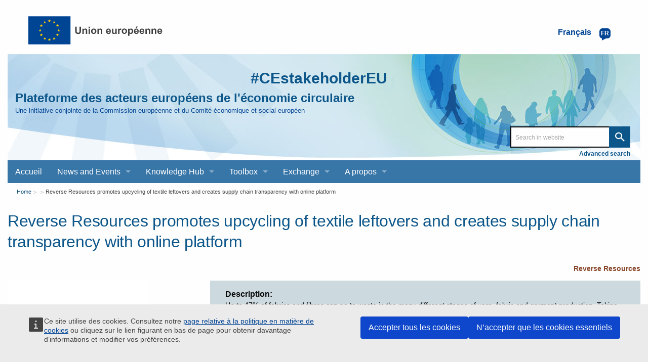

--- FILE ---
content_type: text/html; charset=UTF-8
request_url: https://circulareconomy.europa.eu/platform/fr/node/2363
body_size: 9502
content:
<!DOCTYPE html>
<html lang="fr" dir="ltr" prefix="og: https://ogp.me/ns#" class="no-js">
  <head>
    <meta charset="utf-8" />
<meta name="description" content="European Circular Economy Stakeholder Platform - A joint initiative by the European Commission and the European Economic and Social Committee" />
<meta name="abstract" content="Reverse Resources is an Estonian company that offers an online “circular” solution that tracks and traces waste flows by connecting manufacturers, waste handlers, recyclers/spinners and brands on one platform by offering 360 degree transparency, data accuracy and real-time transactions on waste flows." />
<link rel="canonical" href="https://circulareconomy.europa.eu/platform/en/good-practices/reverse-resources-promotes-upcycling-textile-leftovers-and-creates-supply-chain-transparency-online-platform" />
<link rel="image_src" href="https://circulareconomy.europa.eu/platform/sites/default/files/styles/large/public/logo-reverse-resource.jpg?itok=xavc_-z1" />
<meta property="og:site_name" content="European Circular Economy Stakeholder Platform" />
<meta property="og:url" content="https://circulareconomy.europa.eu/platform/en/good-practices/reverse-resources-promotes-upcycling-textile-leftovers-and-creates-supply-chain-transparency-online-platform" />
<meta property="og:title" content="Reverse Resources promotes upcycling of textile leftovers and creates supply chain transparency with online platform" />
<meta property="og:description" content="European Circular Economy Stakeholder Platform - A joint initiative by the European Commission and the European Economic and Social Committee" />
<meta property="og:image" content="https://circulareconomy.europa.eu/platform/sites/default/files/styles/large/public/logo-reverse-resource.jpg?itok=xavc_-z1" />
<meta property="og:updated_time" content="2023-08-17T09:48:58+00:00" />
<meta property="article:published_time" content="2019-10-07T10:09:06+00:00" />
<meta property="article:modified_time" content="2023-08-17T09:48:58+00:00" />
<meta name="twitter:card" content="summary_large_image" />
<meta name="twitter:title" content="Reverse Resources promotes upcycling of textile leftovers and creates supply chain transparency with online platform" />
<meta name="twitter:image" content="https://circulareconomy.europa.eu/platform/sites/default/files/styles/large/public/logo-reverse-resource.jpg?itok=xavc_-z1" />
<meta name="Generator" content="Drupal 11 (https://www.drupal.org)" />
<meta name="MobileOptimized" content="width" />
<meta name="HandheldFriendly" content="true" />
<meta name="viewport" content="width=device-width, initial-scale=1.0" />
<meta http-equiv="ImageToolbar" content="false" />
<link rel="alternate" hreflang="en" href="https://circulareconomy.europa.eu/platform/en/good-practices/reverse-resources-promotes-upcycling-textile-leftovers-and-creates-supply-chain-transparency-online-platform" />
<link rel="icon" href="/platform/themes/custom/cecon_foundation/favicon.ico" type="image/vnd.microsoft.icon" />

    <title>Reverse Resources promotes upcycling of textile leftovers and creates supply chain transparency with online platform | European Circular Economy Stakeholder Platform</title>
    <link rel="stylesheet" media="all" href="/platform/sites/default/files/css/css_OgjSUSAs73xj0pV6w6UJmwpj6kuv7Fckxze9edg7iHE.css?delta=0&amp;language=fr&amp;theme=cecon_foundation&amp;include=eJxlzkEKAjEMheELBQNeqKRJZijNJNK0DHp6XQiCs3r83-qxcnjZYrnQbOG4W1Qy4H9Pa9y_fMbom8WJJEf7JXAMRRnrQXaTRhY7SKJkuXMY6Coc0Zt-xlN94kUgnzn1wEqp8FqjXp-9ATolRaM" />
<link rel="stylesheet" media="all" href="/platform/sites/default/files/css/css_hMdwgO6pDzpu6hBz_CsltO8bt4FnrBDY-ZwyYd0vkkQ.css?delta=1&amp;language=fr&amp;theme=cecon_foundation&amp;include=eJxlzkEKAjEMheELBQNeqKRJZijNJNK0DHp6XQiCs3r83-qxcnjZYrnQbOG4W1Qy4H9Pa9y_fMbom8WJJEf7JXAMRRnrQXaTRhY7SKJkuXMY6Coc0Zt-xlN94kUgnzn1wEqp8FqjXp-9ATolRaM" />

    
  </head>
  <body class="lang-fr section-platform path-node node--type-cecon-good-practice page-node-type-cecon-good-practice">
  <a href="#main-content" class="show-on-focus skip-link">
    Skip to main content
  </a>
  
    <div class="dialog-off-canvas-main-canvas" data-off-canvas-main-canvas>
       
    
<div class="off-canvas-wrapper">
  <div class="inner-wrap off-canvas-wrapper-inner" id="inner-wrap" data-off-canvas-wrapper>
    <aside id="left-off-canvas-menu" class="off-canvas left-off-canvas-menu position-left" role="complementary" data-off-canvas>
      
    </aside>

    <aside id="right-off-canvas-menu" class="off-canvas right-off-canvas-menu position-right" role="complementary" data-off-canvas>
      
    </aside>

    <div class="off-canvas-content" data-off-canvas-content>
           <div class="row ecl-site-branding">
                  <div class="large-14 columns">
              <div>
    <div id="block-sitebranding" class="block-sitebranding block block-system block-system-branding-block">
  
    

  
          <a href="/platform/fr" rel="home">
      <img src="/themes/custom/cecon_foundation/images/logo/logo--fr.svg" alt="Home" fetchpriority="high" />
    </a>
      

    
</div>
<div class="language-switcher-language-url block-languageswitcher block block-language block-language-blocklanguage-interface" id="block-languageswitcher" role="navigation">
  
    

  
          
<button class="button lang-switcher-button" data-toggle="LangModal">     
<div class="lang-custom-switcher">
      <div class='lang-label-text' title="Français active language">Français </div>
      <div class='lang-label-code' aria-hidden="true">fr</div>
    </div></button>
  <div class="full reveal" id="LangModal" data-reveal aria-label="select your language">
    <div class="modal-wrapper">
     <button id="closeModal" class="close-button" data-close aria-label="Close reveal" type="button">   
        <span aria-hidden="true">&times;</span>
     </button>
    <h2 aria-hidden="true"> Select your language </h2>
     <ul class="lang-switcher-modal"><li hreflang="en" data-drupal-link-system-path="node/2363" title="English active language"><a href="/platform/en/good-practices/reverse-resources-promotes-upcycling-textile-leftovers-and-creates-supply-chain-transparency-online-platform" class="language-link" hreflang="en" data-drupal-link-system-path="node/2363">English</a>
          </li><li hreflang="fr" data-drupal-link-system-path="node/2363" class="is-active-lang is-active" title="Français active language" aria-current="page"><a href="/platform/fr/node/2363" class="language-link is-active" hreflang="fr" data-drupal-link-system-path="node/2363" aria-current="page">Français</a>
          <span class="is-active-lang"></span></li></ul>  </div>
</div> <!-- modal-wrapper -->

    
    
</div>

  </div>

          </div>
              </div>
            <header class="row"  role="banner" aria-label="Site header">
                  <div class="large-14 columns">
            <div class="columns ecl-banner show-for-medium-up">
              <div id="hashtag-title">
                <strong><a href="https://twitter.com/hashtag/CEstakeholderEU?src=hash" target="_blank" rel="#CEstakeholderEU" title="#CEstakeholderEU">#CEstakeholderEU</a></strong>
              </div>
              <h1 id="site-name"><a href="/platform/en" title="Home" rel="home"><span>Plateforme des acteurs européens de l'économie circulaire</span></a></h1>
              <h2 title="A joint initiative by the European Commission and the European Economic and Social Committee" class="site-slogan">Une initiative conjointe de la Commission européenne et du Comité économique et social européen</h2>
              <div class="custom-search"> <div class="search-block-form block-searchform block block-search block-search-form-block" data-drupal-selector="search-block-form" id="block-searchform" role="search">
  
    

  
          <form action="/content-search" method="get" id="search-block-form" accept-charset="UTF-8">
  <div class="js-form-item form-item js-form-type-search form-item-combine js-form-item-combine form-no-label">
        <input data-drupal-selector="edit-combine" type="search" id="edit-combine" name="combine" value="" size="60" maxlength="128" placeholder="Search in website" class="form-search" />

        </div>
<a href="/platform/content-search" data-drupal-selector="edit-advanced-search" id="edit-advanced-search">Advanced search</a><div data-drupal-selector="edit-actions" class="form-actions js-form-wrapper form-wrapper" id="edit-actions"><input class="success button radius js-form-submit form-submit" data-drupal-selector="edit-submit" type="submit" id="edit-submit" value="Search" />
</div>

</form>

    
    
</div>
</div>
           </div>
              <div>
    <div aria-labelledby="block-mainnavigation-menu" id="block-mainnavigation" class="block-mainnavigation">
            
  <h2 class="block-title visually-hidden" id="block-mainnavigation-menu">Main navigation</h2>
  

        

      <div >
      <div class="title-bar" data-responsive-toggle="main-menu" data-hide-for="large">
        <div class="title-bar-title">Plateforme des acteurs européens de l'économie circulaire</div>
        <button class="menu-icon" type="button" data-toggle aria-label="main-menu"></button>
      </div>
      <nav class="top-menu" id="main-menu" role="navigation" >
        <div>
                                <ul class="menu vertical large-horizontal" data-responsive-menu="drilldown large-dropdown">
                                        <li>
        <a href="/platform/fr" title="" data-drupal-link-system-path="&lt;front&gt;">Accueil</a>
              </li>
                              <li class="has-submenu menu-item--expanded">
        <a href="/platform/fr/node/3668" title="" data-drupal-link-system-path="node/3668">News and Events</a>
                                          <ul class="submenu menu vertical" data-submenu>
                                        <li>
        <a href="/platform/fr/news-and-events/all-news" title="" data-drupal-link-system-path="news-and-events/all-news">Toute l’actualité
</a>
              </li>
                              <li>
        <a href="/platform/fr/news-and-events/upcoming-events" title="" data-drupal-link-system-path="news-and-events/upcoming-events">Événements à venir
</a>
              </li>
        </ul>
  
              </li>
                              <li class="has-submenu menu-item--expanded">
        <a href="/platform/fr/node/3669" data-drupal-link-system-path="node/3669">Knowledge Hub</a>
                                          <ul class="submenu menu vertical" data-submenu>
                                        <li>
        <a href="/platform/fr/good-practices" title="" data-drupal-link-system-path="good-practices">Bonnes pratiques
</a>
              </li>
                              <li>
        <a href="/platform/fr/strategies" data-drupal-link-system-path="strategies">Stratégies
</a>
              </li>
                              <li>
        <a href="/platform/fr/knowledge" data-drupal-link-system-path="knowledge">Documentation et références
</a>
              </li>
                              <li>
        <a href="/platform/fr/commitments" title="" data-drupal-link-system-path="commitments">Engagements</a>
              </li>
                              <li>
        <a href="/platform/fr/commitments/pledges" title="" data-drupal-link-system-path="commitments/pledges">Pledges</a>
              </li>
        </ul>
  
              </li>
                              <li class="has-submenu menu-item--expanded">
        <a href="/platform/fr/node/3670" data-drupal-link-system-path="node/3670">Toolbox</a>
                                          <ul class="submenu menu vertical" data-submenu>
                                        <li>
        <a href="/platform/fr/financing" data-drupal-link-system-path="financing">Financing</a>
              </li>
                              <li>
        <a href="/platform/fr/education" title="" data-drupal-link-system-path="education">Education and Training</a>
              </li>
                              <li>
        <a href="/platform/fr/measuring-circular-economy" title="" data-drupal-link-system-path="measuring-circular-economy">Measuring the circular economy</a>
              </li>
                              <li>
        <a href="/platform/fr/toolkits-guidelines" title="" data-drupal-link-system-path="toolkits-guidelines">Toolkits and guidelines</a>
              </li>
        </ul>
  
              </li>
                              <li class="has-submenu menu-item--expanded">
        <a href="/platform/fr/dialogue" title="" data-drupal-link-system-path="node/23">Exchange</a>
                                          <ul class="submenu menu vertical" data-submenu>
                                        <li>
        <a href="https://circulareconomy.europa.eu/platform/en/eu-circular-talks" title="">EU Circular Talks</a>
              </li>
                              <li>
        <a href="https://circulareconomy.europa.eu/platform/en/lets-talk-ecesp-podcast">Let&#039;s Talk - an ECESP Podcast</a>
              </li>
                              <li>
        <a href="/platform/fr/contribuez" data-drupal-link-system-path="node/26">Contribuez</a>
              </li>
                              <li>
        <a href="/platform/fr/dialogue/existing-eu-platforms" title="" data-drupal-link-system-path="dialogue/existing-eu-platforms">Réseaux et plateformes de l’économie circulaire en Europe
</a>
              </li>
        </ul>
  
              </li>
                              <li class="has-submenu menu-item--expanded">
        <a href="/platform/fr/propos-de-la-plateforme" title="About the Platform" data-drupal-link-system-path="node/3">A propos</a>
                                          <ul class="submenu menu vertical" data-submenu>
                                        <li class="has-submenu menu-item--expanded">
        <a href="https://circulareconomy.europa.eu/platform/en/ecesp-annual-conference-our-flagship-event-stakeholders-exchange-and-network">Conférence annuelle</a>
                                          <ul class="submenu menu vertical" data-submenu>
                                        <li class="has-submenu menu-item--expanded">
        <a href="/platform/fr/node/8748" title="2025 annual conference" data-drupal-link-system-path="node/8748">2025</a>
                                          <ul class="submenu menu vertical" data-submenu>
                                        <li>
        <a href="/platform/fr/node/8624" data-drupal-link-system-path="node/8624">10 April - The Circular Economy Stakeholder Dialogue</a>
              </li>
                              <li>
        <a href="https://circulareconomy.europa.eu/platform/en/circular-solutions-competitive-europe-stakeholders-day">5 June - EU Green Week Stakeholders&#039; Day</a>
              </li>
        </ul>
  
              </li>
                              <li>
        <a href="https://circulareconomy.europa.eu/platform/en/ecesp-annual-conference-2024-circular-economy-visions-actions">2024</a>
              </li>
                              <li>
        <a href="https://circulareconomy.europa.eu/platform/en/recovery-open-strategic-autonomy-and-resilience" title="Annual Conference 2023">2023</a>
              </li>
                              <li>
        <a href="/platform/fr/node/6339" data-drupal-link-system-path="node/6339">2022</a>
              </li>
                              <li>
        <a href="/platform/fr/node/2575" data-drupal-link-system-path="node/2575">2020</a>
              </li>
                              <li>
        <a href="/platform/fr/node/1301" title="" data-drupal-link-system-path="node/1301">2019</a>
              </li>
                              <li>
        <a href="https://circulareconomy.europa.eu/platform/en/node/105" title="">2018</a>
              </li>
                              <li>
        <a href="https://circulareconomy.europa.eu/platform/en/circular-economy-one-year-after-adoption-working-together-future">2017</a>
              </li>
        </ul>
  
              </li>
                              <li class="has-submenu menu-item--expanded">
        <a href="/platform/fr/le-groupe-de-coordination" data-drupal-link-system-path="node/1775">Le groupe de coordination</a>
                                          <ul class="submenu menu vertical" data-submenu>
                                        <li>
        <a href="https://circulareconomy.europa.eu/platform/en/dialogue/cg-names-contacts?title=&amp;scope%5B0%5D=622&amp;page=0" title="Groupe coordination Contacts">Noms et contacts</a>
              </li>
                              <li>
        <a href="https://circulareconomy.europa.eu/platform/en/about/cg-activities-documents?combine=&amp;scope%5B%5D=595">Activités et documents
</a>
              </li>
                              <li>
        <a href="/platform/fr/node/7310" title="Describes LGs, thematics and members" data-drupal-link-system-path="node/7310">The Leadership Groups</a>
              </li>
        </ul>
  
              </li>
                              <li>
        <a href="/platform/fr/la-commission-europeenne" title="A-propos-Commission" data-drupal-link-system-path="node/1823">La Commission européenne</a>
              </li>
                              <li>
        <a href="/platform/fr/le-comite-economique-et-social-europeen" title="A-propos-CESE" data-drupal-link-system-path="node/1824">Le CESE</a>
              </li>
                              <li>
        <a href="https://circulareconomy.europa.eu/platform/en/ecesp-newsletter">Our Newsletter - Past editions</a>
              </li>
        </ul>
  
              </li>
        </ul>
  
                            </div>
      </nav>
    </div>
  

  </div>

  </div>

          </div>
              </header>
      <div class="row">
                              </div>

      
            <div class="l-help row">
        <div class="large-14 columns">
            <div>
    
  </div>

        </div>
      </div>
           <script type="application/json">{"utility":"cck","url":"https:\/\/circulareconomy.europa.eu\/{lang}\/cookie-policy","target":true}</script>

        <div class="row">
        <main id="main-section" class="medium-14 columns" role="main">
                          <div class="region-highlighted panel">
    <div id="block-breadcrumbs" class="block-breadcrumbs block block-system block-system-breadcrumb-block">
  
    

  
            <nav role="navigation" aria-labelledby="system-breadcrumb">
    <h2 id="system-breadcrumb" class="visually-hidden">You are here</h2>
    <ul class="breadcrumbs">
          <li>
                  <a href="/platform/fr">Home</a>
              </li>
          <li>
                  <a href="/platform/fr/node"></a>
              </li>
          <li class="current"><a href="#">Reverse Resources promotes upcycling of textile leftovers and creates supply chain transparency with online platform</a></li>
    </ul>
  </nav>

    
    
</div>
<div id="block-pagetitle" class="block-pagetitle block block-core block-page-title-block">
  
    

  
          
  <h1><span>Reverse Resources promotes upcycling of textile leftovers and creates supply chain transparency with online platform</span>
</h1>


    
    
</div>

  </div>

                    <a id="main-content"></a>
                    <section>
              <div>
    <div data-drupal-messages-fallback class="hidden"></div>

<div data-history-node-id="2363" class="node node--type-cecon-good-practice node--view-mode-full ds-2col clearfix">
<div class='teaser-intro'>



<div  class="group-good-practice-meta-url">
    <div class="field field-node--field-cecon-web-original-content field-name-field-cecon-web-original-content field-type-link field-label-hidden">
    <div class="field-items">
          <div class="field-item"><a href="https://reverseresources.net/" target="_blank">Reverse Resources</a></div>
      </div>
</div>

  </div>


</div>
    
  <div class="group-left">
    
<div  class="group-good-practice-full-meta">
    <div class="field field-node--field-cecon-image-upload field-name-field-cecon-image-upload field-type-image field-label-hidden">
    <div class="field-items">
          <div class="field-item">  <img loading="lazy" src="/platform/sites/default/files/styles/large/public/logo-reverse-resource.jpg?itok=xavc_-z1" width="280" height="280" alt="Reverse Resources logo" />


</div>
      </div>
</div>

<div  class="group-cecon-full-info">
    <div class="field field-node--field-cecon-organisation-company field-name-field-cecon-organisation-company field-type-link field-label-above">
      <div class="field-label">Organisation or Company</div>
    <div class="field-items">
          <div class="field-item"><a href="https://reverseresources.net/">Reverse Resources</a></div>
      </div>
</div>
<div class="field field-node--field-cecon-contributor-category field-name-field-cecon-contributor-category field-type-entity-reference field-label-above">
      <div class="field-label">Type of organisation or company</div>
    <div class="field-items">
          <div class="field-item"><a href="/platform/en/contributor-category/business" hreflang="en">Business</a></div>
      </div>
</div>
<div class="field field-node--field-cecon-country field-name-field-cecon-country field-type-country field-label-above">
      <div class="field-label">Country</div>
    <div class="field-items">
          <div class="field-item">Estonia</div>
          <div class="field-item">Other</div>
      </div>
</div>
<div class="field field-node--field-cecon-specify-country field-name-field-cecon-specify-country field-type-string field-label-hidden">
    <div class="field-items">
          <div class="field-item">Bangladesh</div>
      </div>
</div>
<div class="field field-node--field-cecon-city field-name-field-cecon-city field-type-string field-label-above">
      <div class="field-label">City</div>
    <div class="field-items">
          <div class="field-item">Tallinn</div>
      </div>
</div>
<div class="field field-node--field-cecon-main-language field-name-field-cecon-main-language field-type-entity-reference field-label-above">
      <div class="field-label">Language for original content</div>
    <div class="field-items">
          <div class="field-item"><a href="/platform/en/main-language/english" hreflang="en">English</a></div>
      </div>
</div>
<div class="field field-node--field-cecon-key-area field-name-field-cecon-key-area field-type-entity-reference field-label-above">
      <div class="field-label">Key Area</div>
    <div class="field-items">
          <div class="field-item"><a href="/platform/en/key-area/waste-management" hreflang="en">Waste management</a>,</div>
          <div class="field-item"><a href="/platform/en/key-area/secondary-raw-materials" hreflang="en">Secondary raw materials</a></div>
      </div>
</div>
<div class="field field-node--field-cecon-project-elaboration field-name-field-cecon-project-elaboration field-type-boolean field-label-above">
      <div class="field-label">Project elaborated in partnership</div>
    <div class="field-items">
          <div class="field-item">No</div>
      </div>
</div>
<div class="field field-node--field-cecon-sector field-name-field-cecon-sector field-type-entity-reference field-label-above">
      <div class="field-label">Sector</div>
    <div class="field-items">
          <div class="field-item"><a href="/platform/en/sector/b2b-services" hreflang="en">B2B services</a>,</div>
          <div class="field-item"><a href="/platform/en/sector/digital-solutions" hreflang="en">Digital solutions</a>,</div>
          <div class="field-item"><a href="/platform/en/sector/recycling" hreflang="en">Recycling</a>,</div>
          <div class="field-item"><a href="/platform/en/sector/textiles-apparel-and-leather" hreflang="en">Textiles, apparel and leather</a></div>
      </div>
</div>
<div class="field field-node--field-cecon-scope field-name-field-cecon-scope field-type-entity-reference field-label-above">
      <div class="field-label">Scope</div>
    <div class="field-items">
          <div class="field-item"><a href="/platform/en/scope/global" hreflang="en">Global</a></div>
      </div>
</div>

  </div>
<div  class="group-cecon-full-date">
    <div class="field field-node--field-cecon-start-date field-name-field-cecon-start-date field-type-daterange field-label-above">
      <div class="field-label">Start/End date</div>
    <div class="field-items">
          <div class="field-item"><time datetime="2014-10-01T12:00:00Z">10/2014</time>
</div>
      </div>
</div>
<div class="field field-node--field-cecon-ongoing field-name-field-cecon-ongoing field-type-boolean field-label-above">
      <div class="field-label">Ongoing</div>
    <div class="field-items">
          <div class="field-item">No</div>
      </div>
</div>
<div class="field field-node--field-cecon-funding field-name-field-cecon-funding field-type-entity-reference field-label-above">
      <div class="field-label">Type of funding</div>
    <div class="field-items">
          <div class="field-item"><a href="/platform/en/financementfunding/private" hreflang="en">Private</a></div>
      </div>
</div>

  </div>
  </div>
<div  class="group-cecon-contact-reference">
    <div class="field field-node--field-cecon-form field-name-field-cecon-form field-type-link field-label-hidden">
    <div class="field-items">
          <div class="field-item"><a href="/platform/fr/contact?field_cecon_email=N01SQVpUZDdOZ0w0NHpIMEZKRjArTjRCMjZGSTRzK1ZWK3hxYnhMcDVFUT0%3D">Contact Form</a></div>
      </div>
</div>

  </div>
  </div>
  <div class="group-right">
    
<div  class="group-good-practice-data-info">
    <div class="field field-node--field-cecon-description field-name-field-cecon-description field-type-text-long field-label-above">
      <div class="field-label">Description</div>
    <div class="field-items">
          <div class="field-item"><p><span style="font-size: 14px;"><span style="font-family: lucida sans unicode,lucida grande,sans-serif;">Up to 47% of fabrics and fibres can go to waste&nbsp;in the many different stages of yarn, fabric and garment production. Taking up this issue, Reverse Resources has developed an online platform that connects brands, manufacturers, waste handers, and recyclers/spinners with the aim of using digital traceability of leftovers to reintegrate and maximise the value of these discarded resources into the new circular supply chain.</span></span></p>

<p><span style="font-size: 14px;"><span style="font-family: lucida sans unicode,lucida grande,sans-serif;"><strong>For garment factories,</strong> the platform offers a digital warehouse where composition, amount and background details on leftover materials&nbsp;is registered.</span></span></p>

<p align="left"><span style="font-size: 14px;"><span style="font-family: lucida sans unicode,lucida grande,sans-serif;"><strong>For waste handlers,</strong> the platform offers access to a digital warehouse where they can access the RR network, thus giving them the opportunity to work with pre-segregated textile scraps and expand their network of recyclates.</span></span></p>

<p align="left"><span style="font-size: 14px;"><span style="font-family: lucida sans unicode,lucida grande,sans-serif;"><strong>For recyclers / spinners,&nbsp;</strong> the platform offers an overview of the number of leftovers, their background and availability in different locations.</span></span></p>

<p><span style="font-size: 14px;"><span style="font-family: lucida sans unicode,lucida grande,sans-serif;"><strong>And for brands,</strong> the platform provides all types of statistics on waste streams, keeps track of the KPIs and shows how much of their production waste has been recycled and what has not.</span></span></p>
</div>
      </div>
</div>
<div class="field field-node--field-cecon-org-comp-main-act field-name-field-cecon-org-comp-main-act field-type-entity-reference field-label-above">
      <div class="field-label">Main activity field</div>
    <div class="field-items">
          <div class="field-item"><a href="/platform/en/contributor-main-activity-field/manufacturing" hreflang="en">Manufacturing</a></div>
          <div class="field-item"><a href="/platform/en/contributor-main-activity-field/other-service-activities" hreflang="en">Other service activities</a></div>
      </div>
</div>
<div class="field field-node--field-cecon-relevant-challenge field-name-field-cecon-relevant-challenge field-type-entity-reference field-label-above">
      <div class="field-label">Identified challenge (s)</div>
    <div class="field-items">
          <div class="field-item"><a href="/platform/en/relevant-challenge/behavioural-change" hreflang="en">Behavioural change</a></div>
          <div class="field-item"><a href="/platform/en/relevant-challenge/complex-process-make-circular" hreflang="en">Complex process to make circular</a></div>
          <div class="field-item"><a href="/platform/en/relevant-challenge/lack-circular-infrastructure" hreflang="en">Lack of circular infrastructure</a></div>
      </div>
</div>
<div class="field field-node--field-cecon-main-results field-name-field-cecon-main-results field-type-text-long field-label-above">
      <div class="field-label">Main results</div>
    <div class="field-items">
          <div class="field-item"><p><span style="font-size: 14px;"><span style="font-family: lucida sans unicode,lucida grande,sans-serif;">The Reverse Resources platform</span></span></p>

<ul>
	<li><span style="font-size: 14px;"><span style="font-family: lucida sans unicode,lucida grande,sans-serif;">increases revenues for factories, waste handlers and recyclers/spinners</span></span></li>
	<li><span style="font-size: 14px;"><span style="font-family: lucida sans unicode,lucida grande,sans-serif;">provides overview and transparency of waste flows in industry</span></span></li>
	<li><span style="font-size: 14px;"><span style="font-family: lucida sans unicode,lucida grande,sans-serif;">can reduce demand for virgin materials by more than 10%</span></span></li>
	<li><span style="font-size: 14px;"><span style="font-family: lucida sans unicode,lucida grande,sans-serif;">reduces landfilling, value loss and environmental footprint</span></span></li>
	<li><span style="font-size: 14px;"><span style="font-family: lucida sans unicode,lucida grande,sans-serif;">sharing of data between factories and recyclers creates efficiency</span></span></li>
</ul>
</div>
      </div>
</div>

  </div>

  </div>

</div>


  </div>

          </section>
        </main>
                      </div>
              <footer class="row" role="contentinfo">
                      <div id="footer" class="large-14 columns">
                <div>
    <div id="block-eclfooter-2" class="block-eclfooter-2 block block-block-content block-block-content2a1a705c-fb13-48a6-866d-4b21b0bb8402">
  
    

  
          <div class="body field field-block-content--body field-name-body field-type-text-with-summary field-label-hidden">
    <div class="field-items">
          <div class="field-item"><div class="ecl-footer"><div class="ecl-footer__custom"><div class="ecl-social" role="list"><div class="ecl-twitter" role="listitem"><div class="twitter-wrapper"><a href="https://bsky.app/profile/ecesp.bsky.social" target="_blank" style="
    background: url('https://circulareconomy.europa.eu/platform/sites/default/files/2025-01/BlueSkyWebBanner.svg');
    background-size: cover;
"><span>follow us on bsky&nbsp;</span></a></div></div><div class="ecl-linkedin" role="listitem"><div class="linkedin-wrapper"><a href="https://www.linkedin.com/company/ecesp/" target="_blank"><span>join us on </span> <span> Linked<span>in</span></span> </a></div></div><div class="ecl-newsletter" role="listitem"><div class="newsletter-wrapper"><a href="https://assets-eur.mkt.dynamics.com/2c4bd077-fff6-496c-ae40-97e98d8bc644/digitalassets/standaloneforms/1d5e65f5-b330-f011-8c4e-6045bde07459#msdynmkt_trackingcontext=e6dbb5a6-70c3-402b-a0ff-341236600000&msdynmkt_prefill=mktprfecea2731b8124722879f5fd268987441eoprf" target="_blank"><span>Subscribe to our newsletter&nbsp;</span></a></div></div></div><div class="ecl-other-links"><ul class="ecl-other-links-list"><li class="ecl-footer__custom__list-item"><a class="ecl-link ecl-footer__link" href="https://europa.eu/european-union/abouteuropa/legal_notices_en">Legal notice</a></li><li class="ecl-footer__custom__list-item"><a class="ecl-link ecl-footer__link" href="https://circulareconomy.europa.eu/platform/en/copyright-notice">Copyright notice</a></li><li class="ecl-footer__custom__list-item"><a class="ecl-link ecl-footer__link" href="https://circulareconomy.europa.eu/platform/en/privacy-statement">Privacy statement</a></li><li class="ecl-footer__custom__list-item"><a class="ecl-link ecl-footer__link" href="https://circulareconomy.europa.eu/platform/en/cookie-policy">Cookie policy</a></li><li class="ecl-footer__custom__list-item"><a href="https://circulareconomy.europa.eu/platform/en/contact-platforms-secretariat">Contact</a></li><li class="ecl-footer__custom__list-item"><a href="/sitemap">Sitemap</a></li><li class="ecl-footer__custom__list-item"><a href="https://circulareconomy.europa.eu/platform/en/about-platform">About this site</a></li></ul></div></div><div class="ecl-footer__corporate"><div class="ecl-footer__corporate-top"><div class="ecl-container"><div class="ecl-row ecl-footer__row"><div class="ecl-footer__column ecl-col-md-4 ecl-footer__spaced-column"><h2 class="ecl-footer__column-title" id="footer-corporate-contact-eu">Contact the EU</h2><ul class="ecl-list ecl-list--unstyled ecl-footer__list" aria-labelledby="footer-corporate-contact-eu"><li class="ecl-footer__list-item">Call us 00 800 6 7 8 9 10 11</li><li class="ecl-footer__list-item">Use other <a class="ecl-link ecl-link--standalone" href="https://europa.eu/european-union/contact/call-us_en">telephone options</a></li><li class="ecl-footer__list-item">Write to us via our <a class="ecl-link ecl-link--standalone" href="https://europa.eu/european-union/contact_en" taget="_blank">contact form</a></li><li class="ecl-footer__list-item">Meet us at a <a class="ecl-link ecl-link--standalone" href="https://ec.europa.eu/info/about-european-commission/contact/local-offices-eu-member-countries_en" taget="_blank">local EU office</a></li></ul><h2 class="ecl-footer__column-title ecl-u-mt-l" id="footer-corporate-social-media">Find a social media account</h2><ul class="ecl-list ecl-list--unstyled ecl-footer__list" aria-labelledby="footer-corporate-social-media"><li class="ecl-footer__list-item"><a class="ecl-link ecl-link--standalone" href="https://europa.eu/european-union/contact/social-networks_en" taget="_blank">Search for EU social media channels</a></li></ul></div><div class="ecl-footer__column ecl-col-md-8 ecl-footer__spaced-column"><h2 class="ecl-footer__column-title" id="footer-corporate-find-institution">EU institutions</h2><ul class="ecl-list ecl-list--unstyled ecl-footer__list ecl-footer__list--2-col ecl-footer__list--long" aria-labelledby="footer-corporate-find-institution"><li class="ecl-footer__list-item"><a class="ecl-link ecl-footer__link" href="https://commission.europa.eu/index_en">European Commission</a></li><li class="ecl-footer__list-item"><a class="ecl-link ecl-footer__link" href="http://www.europarl.europa.eu/portal/">European Parliament</a></li><li class="ecl-footer__list-item"><a class="ecl-link ecl-footer__link" href="https://www.consilium.europa.eu/en/european-council/">European Council</a></li><li class="ecl-footer__list-item"><a class="ecl-link ecl-footer__link" href="http://www.consilium.europa.eu/">Council of the European Union</a></li><li class="ecl-footer__list-item"><a class="ecl-link ecl-footer__link" href="https://ec.europa.eu/commission/>European Commission</a>
                                        </li>
                                                          <li class=" ecl-footer__list-item="">Court of Justice of the European Union</a></li><li class="ecl-footer__list-item"><a class="ecl-link ecl-footer__link" href="http://www.ecb.europa.eu/">European Central Bank</a></li><li class="ecl-footer__list-item"><a class="ecl-link ecl-footer__link" href="http://www.eca.europa.eu/">European Court of Auditors</a></li><li class="ecl-footer__list-item"><a class="ecl-link ecl-footer__link" href="https://eeas.europa.eu/">European External Action Service</a></li><li class="ecl-footer__list-item"><a class="ecl-link ecl-footer__link" href="https://www.eesc.europa.eu/">European Economic and Social Committee</a></li><li class="ecl-footer__list-item"><a class="ecl-link ecl-footer__link" href="https://www.cor.europa.eu/">European Committee of the Regions</a></li><li class="ecl-footer__list-item"><a class="ecl-link ecl-footer__link" href="https://www.eib.org/">European Investment Bank</a></li><li class="ecl-footer__list-item"><a class="ecl-link ecl-footer__link" href="http://www.ombudsman.europa.eu/">European Ombudsman</a></li><li class="ecl-footer__list-item"><a class="ecl-link ecl-footer__link" href="https://secure.edps.europa.eu/">European Data Protection Supervisor</a></li><li class="ecl-footer__list-item"><a class="ecl-link ecl-footer__link" href="https://epso.europa.eu/">European Personnel Selection Office</a></li><li class="ecl-footer__list-item"><a class="ecl-link ecl-footer__link" href="https://publications.europa.eu/">Publications Office of the European Union</a></li><li class="ecl-footer__list-item"><a class="ecl-link ecl-footer__link" href="https://europa.eu/european-union/about-eu/agencies_en">Agencies</a></li><li class="ecl-footer__list-item">Search for <a class="ecl-link ecl-link--standalone" href="../../example.html#call" taget="_blank">EU institutions</a></li></ul></div></div></div></div><div class="ecl-footer__corporate-bottom"><div class="ecl-container"><div class="ecl-row ecl-footer__row"><div class="ecl-col"><ul class="ecl-list ecl-list--inline ecl-footer__list ecl-footer__list--inline"><li class="ecl-footer__list-item ecl-footer__publication-date">Last published 10/10/2019</li><li class="ecl-footer__list-item"><a class="ecl-link ecl-footer__link" href="https://europa.eu/european-union/about-eu/working_en">Work for the EU</a></li><li class="ecl-footer__list-item"><a class="ecl-link ecl-footer__link" href="https://europa.eu/european-union/abouteuropa/legal_notices_en">Legal notice</a></li><li class="ecl-footer__list-item"><a class="ecl-link ecl-footer__link" href="https://europa.eu/european-union/abouteuropa/language-policy_en">Language policy</a></li><li class="ecl-footer__list-item"><a class="ecl-link ecl-footer__link" href="https://europa.eu/european-union/abouteuropa/accessibility_en">Web accessibility</a></li></ul></div></div></div></div></div></div></div>
      </div>
</div>

    
    
</div>
<div id="block-cecon-foundation-tempblocktohidetheemailerrormsg" class="block-cecon-foundation-tempblocktohidetheemailerrormsg block block-block-content block-block-content4d7e8c6c-95c0-4c2b-9ade-4af1f4b46e0c">
  
    

  
          <div class="body field field-block-content--body field-name-body field-type-text-with-summary field-label-hidden">
    <div class="field-items">
          <div class="field-item"><script>
document.addEventListener('DOMContentLoaded', function() {
    const messages = document.querySelectorAll('.messages');
    const exactErrorMessages = [
        'There was a problem sending your message and it was not sent.',
        'Unable to send email. Contact the site administrator if the problem persists.'
    ];
    
    const partialErrorPatterns = [
        /an email could not be sent to/i
    ];
    
    messages.forEach(function(message) {
        const messageText = message.textContent.trim();
        
        // Check exact matches
        const exactMatch = exactErrorMessages.includes(messageText);
        
        // Check partial matches
        const partialMatch = partialErrorPatterns.some(pattern => pattern.test(messageText));
        
        if (exactMatch || partialMatch) {
            message.style.display = 'none';
        }
    });
});
</script></div>
      </div>
</div>

    
    
</div>

  </div>

            </div>
            <div class="copyright large-14 columns">
              <p>&copy; European Union</p>
            </div>
                  </footer>
          </div>
  </div>
</div>

  </div>

  <script type="application/json">{"utility":"piwik","siteID":"49b19d3e-f0a5-4263-938a-bc551221be79","sitePath":["circulareconomy.europa.eu"],"instance":"ec"}</script>

  <script type="application/json" data-drupal-selector="drupal-settings-json">{"path":{"baseUrl":"\/platform\/","pathPrefix":"fr\/","currentPath":"node\/2363","currentPathIsAdmin":false,"isFront":false,"currentLanguage":"fr"},"pluralDelimiter":"\u0003","suppressDeprecationErrors":true,"ajaxPageState":{"libraries":"eJxlj-EKgzAMhF-oLrAXKm0aZ2dsXNMg7uknMhmsv-7uCzk4JJTiR7GSQstS4MESAzv858-XUd29Zd_EcPKrFZzg9MPp-xfljHOPN4pNhPV72aTOI8sGIS35F11SSOrvKOzIPIrMmQ4pSqVBR5yQv4ohVVsD36486BJqYwmJqtNdGy0Qg5J7W4399g_9c21A","theme":"cecon_foundation","theme_token":null},"ajaxTrustedUrl":{"\/content-search":true},"field_group":{"html_element":{"mode":"full","context":"view","settings":{"classes":"group-good-practice-meta-url","show_empty_fields":false,"id":"","element":"div","show_label":false,"label_element":"h3","label_element_classes":"","attributes":"","effect":"none","speed":"fast"}}},"user":{"uid":0,"permissionsHash":"759dc249edfeb8ed4128ca3731da50f9ecfe5b7f3c713c4412075fe1feda8380"}}</script>
<script src="/platform/core/assets/vendor/jquery/jquery.min.js?v=4.0.0-rc.1"></script>
<script src="/platform/sites/default/files/js/js_2ixrtIJZQSo5jpnVgXhSq7cRX-PY1w2DzdlgW-3jK4I.js?scope=footer&amp;delta=1&amp;language=fr&amp;theme=cecon_foundation&amp;include=eJxlj1EOwyAMQy9Ex5EQDenKSHEHRGg7_aaq1aTxZftFsWRiQnYLNAffIrK9C2Yvhv7546lcXk6ja1Ba3a6ZVnv46fDjS5VIacSd5wZIPS8dJS2Cbn3Y4i8aVkdAivyVXDk3OxADdlebDUV3L7crT3XzpQl84GLeWuZx5AfG9GTN"></script>
<script src="https://europa.eu/webtools/load.js" async></script>
<script src="/platform/sites/default/files/js/js_VR6MgZkoHoMtmu1QoApCLNSYcZSPjLqHjai23rZc-ko.js?scope=footer&amp;delta=3&amp;language=fr&amp;theme=cecon_foundation&amp;include=eJxlj1EOwyAMQy9Ex5EQDenKSHEHRGg7_aaq1aTxZftFsWRiQnYLNAffIrK9C2Yvhv7546lcXk6ja1Ba3a6ZVnv46fDjS5VIacSd5wZIPS8dJS2Cbn3Y4i8aVkdAivyVXDk3OxADdlebDUV3L7crT3XzpQl84GLeWuZx5AfG9GTN"></script>
<script src="https://webtools.europa.eu/load.js" defer></script>
<script src="/platform/sites/default/files/js/js_Er1ke1bzM43zXHdQyRliZ4YyUe7862FismeCgQ-c96g.js?scope=footer&amp;delta=5&amp;language=fr&amp;theme=cecon_foundation&amp;include=eJxlj1EOwyAMQy9Ex5EQDenKSHEHRGg7_aaq1aTxZftFsWRiQnYLNAffIrK9C2Yvhv7546lcXk6ja1Ba3a6ZVnv46fDjS5VIacSd5wZIPS8dJS2Cbn3Y4i8aVkdAivyVXDk3OxADdlebDUV3L7crT3XzpQl84GLeWuZx5AfG9GTN"></script>

  </body>
</html>
